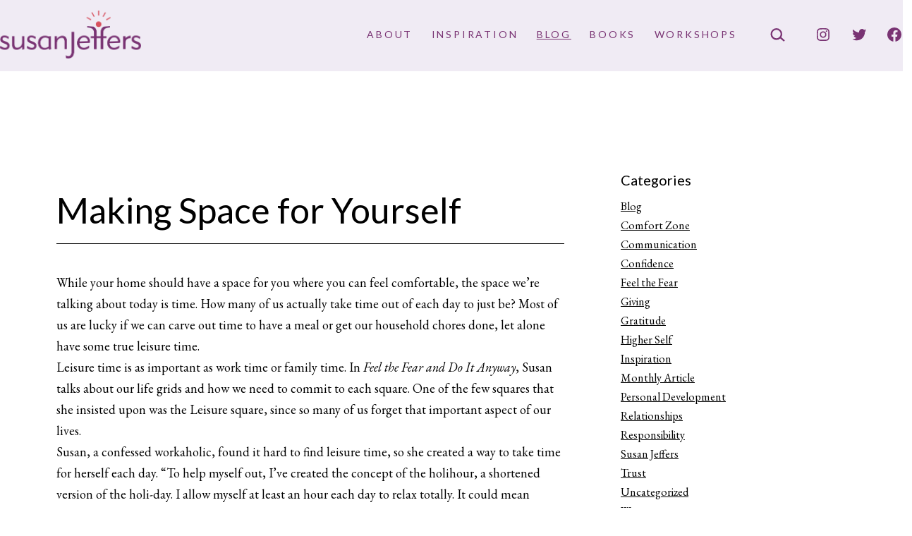

--- FILE ---
content_type: text/html; charset=UTF-8
request_url: https://susanjeffers.com/2021/01/13/making-space-for-yourself/
body_size: 22374
content:
<!doctype html>
<html lang="en-US" >
<head>
	<meta charset="UTF-8" />
	<meta name="viewport" content="width=device-width, initial-scale=1.0" />
	<title>Making Space for Yourself &#8211; Susan Jeffers</title>
<meta name='robots' content='max-image-preview:large' />
	<style>img:is([sizes="auto" i], [sizes^="auto," i]) { contain-intrinsic-size: 3000px 1500px }</style>
	<link rel='dns-prefetch' href='//www.googletagmanager.com' />
<link rel='dns-prefetch' href='//fonts.googleapis.com' />
<link href='https://fonts.gstatic.com' crossorigin rel='preconnect' />
<link rel="alternate" type="application/rss+xml" title="Susan Jeffers &raquo; Feed" href="https://susanjeffers.com/feed/" />
<link rel="alternate" type="application/rss+xml" title="Susan Jeffers &raquo; Comments Feed" href="https://susanjeffers.com/comments/feed/" />
<script>
window._wpemojiSettings = {"baseUrl":"https:\/\/s.w.org\/images\/core\/emoji\/16.0.1\/72x72\/","ext":".png","svgUrl":"https:\/\/s.w.org\/images\/core\/emoji\/16.0.1\/svg\/","svgExt":".svg","source":{"concatemoji":"https:\/\/susanjeffers.com\/wp-includes\/js\/wp-emoji-release.min.js?ver=6.8.3"}};
/*! This file is auto-generated */
!function(s,n){var o,i,e;function c(e){try{var t={supportTests:e,timestamp:(new Date).valueOf()};sessionStorage.setItem(o,JSON.stringify(t))}catch(e){}}function p(e,t,n){e.clearRect(0,0,e.canvas.width,e.canvas.height),e.fillText(t,0,0);var t=new Uint32Array(e.getImageData(0,0,e.canvas.width,e.canvas.height).data),a=(e.clearRect(0,0,e.canvas.width,e.canvas.height),e.fillText(n,0,0),new Uint32Array(e.getImageData(0,0,e.canvas.width,e.canvas.height).data));return t.every(function(e,t){return e===a[t]})}function u(e,t){e.clearRect(0,0,e.canvas.width,e.canvas.height),e.fillText(t,0,0);for(var n=e.getImageData(16,16,1,1),a=0;a<n.data.length;a++)if(0!==n.data[a])return!1;return!0}function f(e,t,n,a){switch(t){case"flag":return n(e,"\ud83c\udff3\ufe0f\u200d\u26a7\ufe0f","\ud83c\udff3\ufe0f\u200b\u26a7\ufe0f")?!1:!n(e,"\ud83c\udde8\ud83c\uddf6","\ud83c\udde8\u200b\ud83c\uddf6")&&!n(e,"\ud83c\udff4\udb40\udc67\udb40\udc62\udb40\udc65\udb40\udc6e\udb40\udc67\udb40\udc7f","\ud83c\udff4\u200b\udb40\udc67\u200b\udb40\udc62\u200b\udb40\udc65\u200b\udb40\udc6e\u200b\udb40\udc67\u200b\udb40\udc7f");case"emoji":return!a(e,"\ud83e\udedf")}return!1}function g(e,t,n,a){var r="undefined"!=typeof WorkerGlobalScope&&self instanceof WorkerGlobalScope?new OffscreenCanvas(300,150):s.createElement("canvas"),o=r.getContext("2d",{willReadFrequently:!0}),i=(o.textBaseline="top",o.font="600 32px Arial",{});return e.forEach(function(e){i[e]=t(o,e,n,a)}),i}function t(e){var t=s.createElement("script");t.src=e,t.defer=!0,s.head.appendChild(t)}"undefined"!=typeof Promise&&(o="wpEmojiSettingsSupports",i=["flag","emoji"],n.supports={everything:!0,everythingExceptFlag:!0},e=new Promise(function(e){s.addEventListener("DOMContentLoaded",e,{once:!0})}),new Promise(function(t){var n=function(){try{var e=JSON.parse(sessionStorage.getItem(o));if("object"==typeof e&&"number"==typeof e.timestamp&&(new Date).valueOf()<e.timestamp+604800&&"object"==typeof e.supportTests)return e.supportTests}catch(e){}return null}();if(!n){if("undefined"!=typeof Worker&&"undefined"!=typeof OffscreenCanvas&&"undefined"!=typeof URL&&URL.createObjectURL&&"undefined"!=typeof Blob)try{var e="postMessage("+g.toString()+"("+[JSON.stringify(i),f.toString(),p.toString(),u.toString()].join(",")+"));",a=new Blob([e],{type:"text/javascript"}),r=new Worker(URL.createObjectURL(a),{name:"wpTestEmojiSupports"});return void(r.onmessage=function(e){c(n=e.data),r.terminate(),t(n)})}catch(e){}c(n=g(i,f,p,u))}t(n)}).then(function(e){for(var t in e)n.supports[t]=e[t],n.supports.everything=n.supports.everything&&n.supports[t],"flag"!==t&&(n.supports.everythingExceptFlag=n.supports.everythingExceptFlag&&n.supports[t]);n.supports.everythingExceptFlag=n.supports.everythingExceptFlag&&!n.supports.flag,n.DOMReady=!1,n.readyCallback=function(){n.DOMReady=!0}}).then(function(){return e}).then(function(){var e;n.supports.everything||(n.readyCallback(),(e=n.source||{}).concatemoji?t(e.concatemoji):e.wpemoji&&e.twemoji&&(t(e.twemoji),t(e.wpemoji)))}))}((window,document),window._wpemojiSettings);
</script>

<link rel='stylesheet' id='sbi_styles-css' href='https://susanjeffers.com/wp-content/plugins/instagram-feed/css/sbi-styles.min.css?ver=6.10.0' media='all' />
<style id='wp-emoji-styles-inline-css'>

	img.wp-smiley, img.emoji {
		display: inline !important;
		border: none !important;
		box-shadow: none !important;
		height: 1em !important;
		width: 1em !important;
		margin: 0 0.07em !important;
		vertical-align: -0.1em !important;
		background: none !important;
		padding: 0 !important;
	}
</style>
<link rel='stylesheet' id='wp-block-library-css' href='https://susanjeffers.com/wp-includes/css/dist/block-library/style.min.css?ver=6.8.3' media='all' />
<style id='classic-theme-styles-inline-css'>
/*! This file is auto-generated */
.wp-block-button__link{color:#fff;background-color:#32373c;border-radius:9999px;box-shadow:none;text-decoration:none;padding:calc(.667em + 2px) calc(1.333em + 2px);font-size:1.125em}.wp-block-file__button{background:#32373c;color:#fff;text-decoration:none}
</style>
<link rel='stylesheet' id='twentig-blocks-css' href='https://susanjeffers.com/wp-content/plugins/twentig/dist/style-index.css?ver=0078103f825eb552f6f7' media='all' />
<style id='twentig-blocks-inline-css'>
@media (width < 652px) { .tw-sm-hidden { display: none !important; }}@media (652px <= width < 1024px) { .tw-md-hidden { display: none !important; }}@media (width >= 1024px) { .tw-lg-hidden { display: none !important; }}
.tw-mt-0{margin-top:0px!important;}.tw-mb-0{margin-bottom:0px!important;}.tw-mt-1{margin-top:5px!important;}.tw-mb-1{margin-bottom:5px!important;}.tw-mt-2{margin-top:10px!important;}.tw-mb-2{margin-bottom:10px!important;}.tw-mt-3{margin-top:15px!important;}.tw-mb-3{margin-bottom:15px!important;}.tw-mt-4{margin-top:20px!important;}.tw-mb-4{margin-bottom:20px!important;}.tw-mt-5{margin-top:30px!important;}.tw-mb-5{margin-bottom:30px!important;}.tw-mt-6{margin-top:40px!important;}.tw-mb-6{margin-bottom:40px!important;}.tw-mt-7{margin-top:50px!important;}.tw-mb-7{margin-bottom:50px!important;}.tw-mt-8{margin-top:60px!important;}.tw-mb-8{margin-bottom:60px!important;}.tw-mt-9{margin-top:80px!important;}.tw-mb-9{margin-bottom:80px!important;}.tw-mt-10{margin-top:100px!important;}.tw-mb-10{margin-bottom:100px!important;}.tw-mt-auto{margin-top:auto!important;}.tw-mb-auto{margin-bottom:auto!important;}
</style>
<link rel='stylesheet' id='twenty-twenty-one-custom-color-overrides-css' href='https://susanjeffers.com/wp-content/themes/twentytwentyone/assets/css/custom-color-overrides.css?ver=2.6' media='all' />
<style id='twenty-twenty-one-custom-color-overrides-inline-css'>
:root .editor-styles-wrapper{--global--color-background: #ffffff;--global--color-primary: #000;--global--color-secondary: #000;--button--color-background: #000;--button--color-text-hover: #000;}
</style>
<style id='global-styles-inline-css'>
:root{--wp--preset--aspect-ratio--square: 1;--wp--preset--aspect-ratio--4-3: 4/3;--wp--preset--aspect-ratio--3-4: 3/4;--wp--preset--aspect-ratio--3-2: 3/2;--wp--preset--aspect-ratio--2-3: 2/3;--wp--preset--aspect-ratio--16-9: 16/9;--wp--preset--aspect-ratio--9-16: 9/16;--wp--preset--color--black: #000000;--wp--preset--color--cyan-bluish-gray: #abb8c3;--wp--preset--color--white: #FFFFFF;--wp--preset--color--pale-pink: #f78da7;--wp--preset--color--vivid-red: #cf2e2e;--wp--preset--color--luminous-vivid-orange: #ff6900;--wp--preset--color--luminous-vivid-amber: #fcb900;--wp--preset--color--light-green-cyan: #7bdcb5;--wp--preset--color--vivid-green-cyan: #00d084;--wp--preset--color--pale-cyan-blue: #8ed1fc;--wp--preset--color--vivid-cyan-blue: #0693e3;--wp--preset--color--vivid-purple: #9b51e0;--wp--preset--color--dark-gray: #28303D;--wp--preset--color--gray: #39414D;--wp--preset--color--green: #D1E4DD;--wp--preset--color--blue: #D1DFE4;--wp--preset--color--purple: #D1D1E4;--wp--preset--color--red: #E4D1D1;--wp--preset--color--orange: #E4DAD1;--wp--preset--color--yellow: #EEEADD;--wp--preset--color--subtle: #f4f4f4;--wp--preset--gradient--vivid-cyan-blue-to-vivid-purple: linear-gradient(135deg,rgba(6,147,227,1) 0%,rgb(155,81,224) 100%);--wp--preset--gradient--light-green-cyan-to-vivid-green-cyan: linear-gradient(135deg,rgb(122,220,180) 0%,rgb(0,208,130) 100%);--wp--preset--gradient--luminous-vivid-amber-to-luminous-vivid-orange: linear-gradient(135deg,rgba(252,185,0,1) 0%,rgba(255,105,0,1) 100%);--wp--preset--gradient--luminous-vivid-orange-to-vivid-red: linear-gradient(135deg,rgba(255,105,0,1) 0%,rgb(207,46,46) 100%);--wp--preset--gradient--very-light-gray-to-cyan-bluish-gray: linear-gradient(135deg,rgb(238,238,238) 0%,rgb(169,184,195) 100%);--wp--preset--gradient--cool-to-warm-spectrum: linear-gradient(135deg,rgb(74,234,220) 0%,rgb(151,120,209) 20%,rgb(207,42,186) 40%,rgb(238,44,130) 60%,rgb(251,105,98) 80%,rgb(254,248,76) 100%);--wp--preset--gradient--blush-light-purple: linear-gradient(135deg,rgb(255,206,236) 0%,rgb(152,150,240) 100%);--wp--preset--gradient--blush-bordeaux: linear-gradient(135deg,rgb(254,205,165) 0%,rgb(254,45,45) 50%,rgb(107,0,62) 100%);--wp--preset--gradient--luminous-dusk: linear-gradient(135deg,rgb(255,203,112) 0%,rgb(199,81,192) 50%,rgb(65,88,208) 100%);--wp--preset--gradient--pale-ocean: linear-gradient(135deg,rgb(255,245,203) 0%,rgb(182,227,212) 50%,rgb(51,167,181) 100%);--wp--preset--gradient--electric-grass: linear-gradient(135deg,rgb(202,248,128) 0%,rgb(113,206,126) 100%);--wp--preset--gradient--midnight: linear-gradient(135deg,rgb(2,3,129) 0%,rgb(40,116,252) 100%);--wp--preset--gradient--purple-to-yellow: linear-gradient(160deg, #D1D1E4 0%, #EEEADD 100%);--wp--preset--gradient--yellow-to-purple: linear-gradient(160deg, #EEEADD 0%, #D1D1E4 100%);--wp--preset--gradient--green-to-yellow: linear-gradient(160deg, #D1E4DD 0%, #EEEADD 100%);--wp--preset--gradient--yellow-to-green: linear-gradient(160deg, #EEEADD 0%, #D1E4DD 100%);--wp--preset--gradient--red-to-yellow: linear-gradient(160deg, #E4D1D1 0%, #EEEADD 100%);--wp--preset--gradient--yellow-to-red: linear-gradient(160deg, #EEEADD 0%, #E4D1D1 100%);--wp--preset--gradient--purple-to-red: linear-gradient(160deg, #D1D1E4 0%, #E4D1D1 100%);--wp--preset--gradient--red-to-purple: linear-gradient(160deg, #E4D1D1 0%, #D1D1E4 100%);--wp--preset--font-size--small: 16.2px;--wp--preset--font-size--medium: 20.25px;--wp--preset--font-size--large: 24px;--wp--preset--font-size--x-large: 42px;--wp--preset--font-size--extra-small: 14.4px;--wp--preset--font-size--normal: 18px;--wp--preset--font-size--h-3: 32px;--wp--preset--font-size--extra-large: 40px;--wp--preset--font-size--h-2: 48px;--wp--preset--font-size--huge: 96px;--wp--preset--font-size--gigantic: 144px;--wp--preset--spacing--20: 0.44rem;--wp--preset--spacing--30: 0.67rem;--wp--preset--spacing--40: 1rem;--wp--preset--spacing--50: 1.5rem;--wp--preset--spacing--60: 2.25rem;--wp--preset--spacing--70: 3.38rem;--wp--preset--spacing--80: 5.06rem;--wp--preset--shadow--natural: 6px 6px 9px rgba(0, 0, 0, 0.2);--wp--preset--shadow--deep: 12px 12px 50px rgba(0, 0, 0, 0.4);--wp--preset--shadow--sharp: 6px 6px 0px rgba(0, 0, 0, 0.2);--wp--preset--shadow--outlined: 6px 6px 0px -3px rgba(255, 255, 255, 1), 6px 6px rgba(0, 0, 0, 1);--wp--preset--shadow--crisp: 6px 6px 0px rgba(0, 0, 0, 1);}:root :where(.is-layout-flow) > :first-child{margin-block-start: 0;}:root :where(.is-layout-flow) > :last-child{margin-block-end: 0;}:root :where(.is-layout-flow) > *{margin-block-start: 24px;margin-block-end: 0;}:root :where(.is-layout-constrained) > :first-child{margin-block-start: 0;}:root :where(.is-layout-constrained) > :last-child{margin-block-end: 0;}:root :where(.is-layout-constrained) > *{margin-block-start: 24px;margin-block-end: 0;}:root :where(.is-layout-flex){gap: 24px;}:root :where(.is-layout-grid){gap: 24px;}body .is-layout-flex{display: flex;}.is-layout-flex{flex-wrap: wrap;align-items: center;}.is-layout-flex > :is(*, div){margin: 0;}body .is-layout-grid{display: grid;}.is-layout-grid > :is(*, div){margin: 0;}.has-black-color{color: var(--wp--preset--color--black) !important;}.has-cyan-bluish-gray-color{color: var(--wp--preset--color--cyan-bluish-gray) !important;}.has-white-color{color: var(--wp--preset--color--white) !important;}.has-pale-pink-color{color: var(--wp--preset--color--pale-pink) !important;}.has-vivid-red-color{color: var(--wp--preset--color--vivid-red) !important;}.has-luminous-vivid-orange-color{color: var(--wp--preset--color--luminous-vivid-orange) !important;}.has-luminous-vivid-amber-color{color: var(--wp--preset--color--luminous-vivid-amber) !important;}.has-light-green-cyan-color{color: var(--wp--preset--color--light-green-cyan) !important;}.has-vivid-green-cyan-color{color: var(--wp--preset--color--vivid-green-cyan) !important;}.has-pale-cyan-blue-color{color: var(--wp--preset--color--pale-cyan-blue) !important;}.has-vivid-cyan-blue-color{color: var(--wp--preset--color--vivid-cyan-blue) !important;}.has-vivid-purple-color{color: var(--wp--preset--color--vivid-purple) !important;}.has-dark-gray-color{color: var(--wp--preset--color--dark-gray) !important;}.has-gray-color{color: var(--wp--preset--color--gray) !important;}.has-green-color{color: var(--wp--preset--color--green) !important;}.has-blue-color{color: var(--wp--preset--color--blue) !important;}.has-purple-color{color: var(--wp--preset--color--purple) !important;}.has-red-color{color: var(--wp--preset--color--red) !important;}.has-orange-color{color: var(--wp--preset--color--orange) !important;}.has-yellow-color{color: var(--wp--preset--color--yellow) !important;}.has-subtle-color{color: var(--wp--preset--color--subtle) !important;}.has-black-background-color{background-color: var(--wp--preset--color--black) !important;}.has-cyan-bluish-gray-background-color{background-color: var(--wp--preset--color--cyan-bluish-gray) !important;}.has-white-background-color{background-color: var(--wp--preset--color--white) !important;}.has-pale-pink-background-color{background-color: var(--wp--preset--color--pale-pink) !important;}.has-vivid-red-background-color{background-color: var(--wp--preset--color--vivid-red) !important;}.has-luminous-vivid-orange-background-color{background-color: var(--wp--preset--color--luminous-vivid-orange) !important;}.has-luminous-vivid-amber-background-color{background-color: var(--wp--preset--color--luminous-vivid-amber) !important;}.has-light-green-cyan-background-color{background-color: var(--wp--preset--color--light-green-cyan) !important;}.has-vivid-green-cyan-background-color{background-color: var(--wp--preset--color--vivid-green-cyan) !important;}.has-pale-cyan-blue-background-color{background-color: var(--wp--preset--color--pale-cyan-blue) !important;}.has-vivid-cyan-blue-background-color{background-color: var(--wp--preset--color--vivid-cyan-blue) !important;}.has-vivid-purple-background-color{background-color: var(--wp--preset--color--vivid-purple) !important;}.has-dark-gray-background-color{background-color: var(--wp--preset--color--dark-gray) !important;}.has-gray-background-color{background-color: var(--wp--preset--color--gray) !important;}.has-green-background-color{background-color: var(--wp--preset--color--green) !important;}.has-blue-background-color{background-color: var(--wp--preset--color--blue) !important;}.has-purple-background-color{background-color: var(--wp--preset--color--purple) !important;}.has-red-background-color{background-color: var(--wp--preset--color--red) !important;}.has-orange-background-color{background-color: var(--wp--preset--color--orange) !important;}.has-yellow-background-color{background-color: var(--wp--preset--color--yellow) !important;}.has-subtle-background-color{background-color: var(--wp--preset--color--subtle) !important;}.has-black-border-color{border-color: var(--wp--preset--color--black) !important;}.has-cyan-bluish-gray-border-color{border-color: var(--wp--preset--color--cyan-bluish-gray) !important;}.has-white-border-color{border-color: var(--wp--preset--color--white) !important;}.has-pale-pink-border-color{border-color: var(--wp--preset--color--pale-pink) !important;}.has-vivid-red-border-color{border-color: var(--wp--preset--color--vivid-red) !important;}.has-luminous-vivid-orange-border-color{border-color: var(--wp--preset--color--luminous-vivid-orange) !important;}.has-luminous-vivid-amber-border-color{border-color: var(--wp--preset--color--luminous-vivid-amber) !important;}.has-light-green-cyan-border-color{border-color: var(--wp--preset--color--light-green-cyan) !important;}.has-vivid-green-cyan-border-color{border-color: var(--wp--preset--color--vivid-green-cyan) !important;}.has-pale-cyan-blue-border-color{border-color: var(--wp--preset--color--pale-cyan-blue) !important;}.has-vivid-cyan-blue-border-color{border-color: var(--wp--preset--color--vivid-cyan-blue) !important;}.has-vivid-purple-border-color{border-color: var(--wp--preset--color--vivid-purple) !important;}.has-dark-gray-border-color{border-color: var(--wp--preset--color--dark-gray) !important;}.has-gray-border-color{border-color: var(--wp--preset--color--gray) !important;}.has-green-border-color{border-color: var(--wp--preset--color--green) !important;}.has-blue-border-color{border-color: var(--wp--preset--color--blue) !important;}.has-purple-border-color{border-color: var(--wp--preset--color--purple) !important;}.has-red-border-color{border-color: var(--wp--preset--color--red) !important;}.has-orange-border-color{border-color: var(--wp--preset--color--orange) !important;}.has-yellow-border-color{border-color: var(--wp--preset--color--yellow) !important;}.has-subtle-border-color{border-color: var(--wp--preset--color--subtle) !important;}.has-vivid-cyan-blue-to-vivid-purple-gradient-background{background: var(--wp--preset--gradient--vivid-cyan-blue-to-vivid-purple) !important;}.has-light-green-cyan-to-vivid-green-cyan-gradient-background{background: var(--wp--preset--gradient--light-green-cyan-to-vivid-green-cyan) !important;}.has-luminous-vivid-amber-to-luminous-vivid-orange-gradient-background{background: var(--wp--preset--gradient--luminous-vivid-amber-to-luminous-vivid-orange) !important;}.has-luminous-vivid-orange-to-vivid-red-gradient-background{background: var(--wp--preset--gradient--luminous-vivid-orange-to-vivid-red) !important;}.has-very-light-gray-to-cyan-bluish-gray-gradient-background{background: var(--wp--preset--gradient--very-light-gray-to-cyan-bluish-gray) !important;}.has-cool-to-warm-spectrum-gradient-background{background: var(--wp--preset--gradient--cool-to-warm-spectrum) !important;}.has-blush-light-purple-gradient-background{background: var(--wp--preset--gradient--blush-light-purple) !important;}.has-blush-bordeaux-gradient-background{background: var(--wp--preset--gradient--blush-bordeaux) !important;}.has-luminous-dusk-gradient-background{background: var(--wp--preset--gradient--luminous-dusk) !important;}.has-pale-ocean-gradient-background{background: var(--wp--preset--gradient--pale-ocean) !important;}.has-electric-grass-gradient-background{background: var(--wp--preset--gradient--electric-grass) !important;}.has-midnight-gradient-background{background: var(--wp--preset--gradient--midnight) !important;}.has-purple-to-yellow-gradient-background{background: var(--wp--preset--gradient--purple-to-yellow) !important;}.has-yellow-to-purple-gradient-background{background: var(--wp--preset--gradient--yellow-to-purple) !important;}.has-green-to-yellow-gradient-background{background: var(--wp--preset--gradient--green-to-yellow) !important;}.has-yellow-to-green-gradient-background{background: var(--wp--preset--gradient--yellow-to-green) !important;}.has-red-to-yellow-gradient-background{background: var(--wp--preset--gradient--red-to-yellow) !important;}.has-yellow-to-red-gradient-background{background: var(--wp--preset--gradient--yellow-to-red) !important;}.has-purple-to-red-gradient-background{background: var(--wp--preset--gradient--purple-to-red) !important;}.has-red-to-purple-gradient-background{background: var(--wp--preset--gradient--red-to-purple) !important;}.has-small-font-size{font-size: var(--wp--preset--font-size--small) !important;}.has-medium-font-size{font-size: var(--wp--preset--font-size--medium) !important;}.has-large-font-size{font-size: var(--wp--preset--font-size--large) !important;}.has-x-large-font-size{font-size: var(--wp--preset--font-size--x-large) !important;}.has-extra-small-font-size{font-size: var(--wp--preset--font-size--extra-small) !important;}.has-normal-font-size{font-size: var(--wp--preset--font-size--normal) !important;}.has-h-3-font-size{font-size: var(--wp--preset--font-size--h-3) !important;}.has-extra-large-font-size{font-size: var(--wp--preset--font-size--extra-large) !important;}.has-h-2-font-size{font-size: var(--wp--preset--font-size--h-2) !important;}.has-huge-font-size{font-size: var(--wp--preset--font-size--huge) !important;}.has-gigantic-font-size{font-size: var(--wp--preset--font-size--gigantic) !important;}
:root :where(.wp-block-pullquote){font-size: 1.5em;line-height: 1.6;}
</style>
<link rel='stylesheet' id='contact-form-7-css' href='https://susanjeffers.com/wp-content/plugins/contact-form-7/includes/css/styles.css?ver=6.1.4' media='all' />
<link rel='stylesheet' id='twenty-twenty-one-style-css' href='https://susanjeffers.com/wp-content/themes/twentytwentyone/style.css?ver=2.6' media='all' />
<style id='twenty-twenty-one-style-inline-css'>
:root{--global--color-background: #ffffff;--global--color-primary: #000;--global--color-secondary: #000;--button--color-background: #000;--button--color-text-hover: #000;}
</style>
<link rel='stylesheet' id='twenty-twenty-one-print-style-css' href='https://susanjeffers.com/wp-content/themes/twentytwentyone/assets/css/print.css?ver=2.6' media='print' />
<link rel='stylesheet' id='twentig-twentyone-css' href='https://susanjeffers.com/wp-content/plugins/twentig/dist/css/twentytwentyone/style.css?ver=1.9.6' media='all' />
<style id='twentig-twentyone-inline-css'>
.menu-search:last-child{margin-inline-end:var(--primary-nav--padding)}.header-actions .search-form{margin:0;position:relative;max-width:100%}.header-actions .search-submit{background:transparent!important;border:0;position:absolute;padding:2px;right:0;top:50%;margin:-14px 0 0}.header-actions .search-field:placeholder-shown + .search-submit{pointer-events:none}.header-actions .search-field:not(:focus){cursor:pointer}.header-actions .search-field{-webkit-appearance:none;-webkit-border-radius:0;margin:0;font-size:var(--primary-nav--font-size-sub-menu);padding:4px 34px 4px 0;border:0;border-bottom:1px solid transparent;color:currentcolor;background:transparent!important;width:0;transition:width 0.4s ease-in-out,border-color 0.2s ease-in-out}.header-actions .search-field::placeholder{color:currentcolor}.header-actions .search-form:focus-within .search-field{width:200px;border-color:currentcolor}.header-actions .search-field:focus{outline:none}.header-actions .search-field:focus-visible{outline-offset:5px}.rtl .header-actions .search-submit{right:auto;left:0}.rtl .header-actions .search-field{padding:4px 0 4px 34px}.primary-navigation .menu-button a{text-decoration:none!important;padding-inline:16px;font-weight:var(--button--font-weight);font-family:var(--button--font-family);border-radius:var(--button--border-radius);text-transform:none;letter-spacing:normal}#site-navigation .menu-button a,#site-navigation .menu-button a:focus{background-color:var(--header--color-text);color:var(--header--color-background,var(--global--color-background))}#site-navigation .menu-button a:is(:hover,:focus){opacity:0.9;outline-offset:4px!important}.menu-search + .social-item,.social-item + .menu-button{margin-inline-start:25px}.menu-search + .menu-button{margin-inline-start:35px}.header-actions .menu-button:last-child{margin-inline-end:var(--primary-nav--padding)}.header-actions .social-item:first-child{margin-inline-start:calc(0px - var(--primary-nav--padding))}@media only screen and (max-width:481px){.primary-menu-container{display:block}ul.header-actions{margin-inline-start:0;padding-bottom:120px;justify-content:flex-start}.header-actions .menu-search{margin:0 0 35px;width:100%}.header-actions .menu-search:last-child{margin-bottom:0}.header-actions .search-field{width:100%;border-color:currentcolor;font-size:var(--primary-nav--font-size-mobile)}.header-actions li.social-item{margin-inline-start:calc(0px - var(--primary-nav--padding))}.header-actions .social-item + .social-item{margin-inline-start:0}.header-actions .social-item a{padding:var(--primary-nav--padding)}.header-actions .menu-button{width:100%;margin:0}.header-actions .menu-button a{display:inline-block}.header-actions .social-item + .menu-button{margin-top:35px}.header-actions .menu-search + .menu-button{margin-top:15px}}.content-area{max-width:var(--responsive--aligndefault-width);margin-inline:auto}.site-main{--responsive--aligndefault-width:100%;--responsive--alignwide-width:100%}.blog-sidebar{max-width:var(--responsive--aligndefault-width);margin:calc(var(--global--spacing-vertical)*2) auto 0}.blog-sidebar .widget{font-size:min(var(--footer--font-size),18px);margin-bottom:calc(var(--global--spacing-vertical)*1.5)}.blog-sidebar .widget:last-child{margin-bottom:0}.tw-has-sidebar .site-main .pagination{max-width:var(--responsive--aligndefault-width);margin-bottom:0}.tw-blog-stack.tw-blog-separator .site-main>*{margin-block:calc(var(--global--spacing-vertical)*2)}.tw-blog-stack.tw-blog-separator .site-main>*:first-child{margin-top:0}.tw-blog-stack.tw-blog-separator .site-main>*:last-child{margin-bottom:0}.tw-blog-stack.tw-blog-separator .entry-footer{padding-top:calc(var(--global--spacing-unit)*0.5);padding-bottom:calc(var(--global--spacing-vertical)*2)}.tw-blog-stack.tw-blog-minimal .entry-footer{padding-top:calc(var(--global--spacing-unit)*0.5);padding-bottom:0}@media only screen and (max-width:651px){.blog-sidebar .widget{margin-bottom:calc(var(--global--spacing-vertical))}}@media only screen and (min-width:1024px){.content-area{display:flex;align-items:flex-start;margin:0 auto;max-width:var(--responsive--alignwide-width)}.site-main{width:calc(100% - 340px);margin:0}.blog-sidebar{width:340px;margin-top:var(--global--spacing-vertical);padding-inline-start:60px}}@media only screen and (min-width:1280px){.site-main{width:calc(100% - 400px)}.blog-sidebar{padding-inline-start:80px;width:400px}}@media only screen and (min-width:822px) and (max-width:1279px){.tw-blog-grid .site-main{column-gap:24px}.tw-blog-grid.tw-blog-card .site-main{row-gap:24px}.tw-blog-columns-3 .site-main{grid-template-columns:repeat(2,minmax(0,1fr))}}.widget-area{font-size:min(var(--footer--font-size),18px);color:var(--widgets--color-text,var(--footer--color-text))}.tw-footer-widgets-bg .widget-area{background-color:var(--widgets--color-background,var(--footer--color-background));max-width:none;padding:calc(var(--global--spacing-vertical)*1.333) calc((100% - var(--responsive--alignwide-width))/2)}.tw-footer-widgets-full .widget-area{padding-inline:var(--responsive--alignfull-padding);max-width:none}.tw-footer-monocolor .widget-area{padding-bottom:calc(var(--global--spacing-vertical)*0.666)}.widget-area .widget a{color:var(--widgets--color-link,var(--footer--color-link))}@media (max-width:481px){.widget-area>*{margin-block:var(--global--spacing-vertical)}}@media only screen and (max-width:1023px){.widget-area{column-gap:40px}}@media only screen and (min-width:1024px){.widget-area{column-gap:40px;grid-template-columns:repeat(4,minmax(0,1fr))}}:root{--max--aligndefault-width:1000px;--font-base:'EB Garamond',serif;--global--font-size-base:1.125rem;--font-headings:'Lato',sans-serif;--heading--font-weight:400;--heading--font-weight-page-title:400;--heading--font-weight-strong:400;--widget--font-weight-title:400;--global--font-tertiary:var(--font-headings);--primary-nav--font-family:var(--font-headings);--primary-nav--font-size:0.875rem;--primary-nav--font-weight:400;--primary-nav--letter-spacing:0.2em;--button--padding-vertical:8px;--button--padding-horizontal:16px;--button--font-size:var(--global--font-size-sm);--button--font-size:var(--global--font-size-xs);--button--border-width:1px;--form--border-width:1px;--archive-img-ratio:100%;--archive-heading-size:var(--heading--font-size-h4)}.single-post{--global--font-size-page-title:2.5rem}:root{--logo--height:100px;--logo--height-mobile:32.69px}.primary-navigation,.menu-button-container .button{text-transform:uppercase}.site-footer a,.widget-area a{text-decoration:none}.site-footer a:hover,.widget-area a:hover,.site-footer a:focus,.widget-area a:focus{text-decoration:underline}.footer-navigation-wrapper li a:hover{text-decoration-style:solid}:root{--wp--preset--color--subtle:#f4f4f4}:root .has-subtle-background-color,:root .has-subtle-background-background-color{background-color:#f4f4f4}:root .has-subtle-color{color:#f4f4f4}:not(.has-text-color).has-green-background-color[class],:not(.has-text-color).has-blue-background-color[class],:not(.has-text-color).has-purple-background-color[class],:not(.has-text-color).has-red-background-color[class],:not(.has-text-color).has-orange-background-color[class],:not(.has-text-color).has-yellow-background-color[class]{color:var(--global--color-primary)}.site-footer>.site-info,.single .site-main>article>.entry-footer,.page-header,.pagination,.comments-pagination,.wp-block-image.is-style-twentytwentyone-border img,.wp-block-image.is-style-twentytwentyone-image-frame img,.wp-block-latest-posts.is-style-twentytwentyone-latest-posts-borders li,.wp-block-media-text.is-style-twentytwentyone-border,.wp-block-group.is-style-twentytwentyone-border{border-width:1px}input[type=checkbox]:after{left:7px;top:4px}input[type="submit"],.wp-block-button__link,.wp-block-file__button,.wp-block-search__button,.primary-navigation .menu-button a{text-transform:uppercase;letter-spacing:0.05em}@media(max-width:651px){.site-logo .custom-logo{max-width:96px;max-height:none!important}}.wpcf7-form p{margin-bottom:30px}span.wpcf7-form-control-wrap{display:block;margin-top:10px}div.wpcf7 .ajax-loader,div.wpcf7 wpcf7-spinner{margin-left:20px;vertical-align:text-top}.wpcf7-not-valid-tip{font-size:var(--global--font-size-xs);margin-top:5px;color:var(--error--color)}.wpcf7-text{width:100%}.wpcf7 form .wpcf7-response-output{margin:40px 0 0;border:0;padding:0;color:var(--error--color)}.wpcf7 form.sent .wpcf7-response-output{color:currentcolor}.wpcf7-list-item.first{margin-left:0}.wpcf7-list-item label{display:flex}input + .wpcf7-list-item-label,.wpcf7-list-item-label + input{margin-left:10px}
</style>
<link rel='stylesheet' id='twentig-twentyone-fonts-css' href='https://fonts.googleapis.com/css2?family=EB+Garamond%3Aital%2Cwght%400%2C400%3B0%2C700%3B1%2C400&#038;family=Lato%3Awght%40400&#038;display=swap' media='all' />
<!--n2css--><!--n2js--><script id="twenty-twenty-one-ie11-polyfills-js-after">
( Element.prototype.matches && Element.prototype.closest && window.NodeList && NodeList.prototype.forEach ) || document.write( '<script src="https://susanjeffers.com/wp-content/themes/twentytwentyone/assets/js/polyfills.js?ver=2.6"></scr' + 'ipt>' );
</script>
<script src="https://susanjeffers.com/wp-content/themes/twentytwentyone/assets/js/primary-navigation.js?ver=2.6" id="twenty-twenty-one-primary-navigation-script-js" defer data-wp-strategy="defer"></script>

<!-- Google tag (gtag.js) snippet added by Site Kit -->
<!-- Google Analytics snippet added by Site Kit -->
<script src="https://www.googletagmanager.com/gtag/js?id=G-7QNZQ58Y5L" id="google_gtagjs-js" async></script>
<script id="google_gtagjs-js-after">
window.dataLayer = window.dataLayer || [];function gtag(){dataLayer.push(arguments);}
gtag("set","linker",{"domains":["susanjeffers.com"]});
gtag("js", new Date());
gtag("set", "developer_id.dZTNiMT", true);
gtag("config", "G-7QNZQ58Y5L");
</script>
<link rel="https://api.w.org/" href="https://susanjeffers.com/wp-json/" /><link rel="alternate" title="JSON" type="application/json" href="https://susanjeffers.com/wp-json/wp/v2/posts/344" /><link rel="EditURI" type="application/rsd+xml" title="RSD" href="https://susanjeffers.com/xmlrpc.php?rsd" />
<meta name="generator" content="WordPress 6.8.3" />
<link rel="canonical" href="https://susanjeffers.com/2021/01/13/making-space-for-yourself/" />
<link rel='shortlink' href='https://susanjeffers.com/?p=344' />
<link rel="alternate" title="oEmbed (JSON)" type="application/json+oembed" href="https://susanjeffers.com/wp-json/oembed/1.0/embed?url=https%3A%2F%2Fsusanjeffers.com%2F2021%2F01%2F13%2Fmaking-space-for-yourself%2F" />
<link rel="alternate" title="oEmbed (XML)" type="text/xml+oembed" href="https://susanjeffers.com/wp-json/oembed/1.0/embed?url=https%3A%2F%2Fsusanjeffers.com%2F2021%2F01%2F13%2Fmaking-space-for-yourself%2F&#038;format=xml" />
<meta name="generator" content="Site Kit by Google 1.168.0" /><noscript><style>.tw-block-animation{opacity:1;transform:none;clip-path:none;}</style></noscript>
<style id="custom-background-css">
body.custom-background { background-color: #ffffff; }
</style>
	<link rel="icon" href="https://susanjeffers.com/wp-content/uploads/2021/12/cropped-favicon-01-32x32.png" sizes="32x32" />
<link rel="icon" href="https://susanjeffers.com/wp-content/uploads/2021/12/cropped-favicon-01-192x192.png" sizes="192x192" />
<link rel="apple-touch-icon" href="https://susanjeffers.com/wp-content/uploads/2021/12/cropped-favicon-01-180x180.png" />
<meta name="msapplication-TileImage" content="https://susanjeffers.com/wp-content/uploads/2021/12/cropped-favicon-01-270x270.png" />
		<style id="wp-custom-css">
			/* Header */
.site-header {
	background: #f0ebf4 !important;
  padding-bottom: 15px;
  padding-top: 15px;
}

.singular .entry-title {
    font-size: 50px;
}

.site-logo .custom-logo-link img {
	max-width: 200px;
}

.primary-menu-container ul li a {
	color: #793373 !important;
}

.primary-menu-container ul li a:hover, .primary-menu-container ul li a:focus, .primary-menu-container ul li.current-menu-item a {
	color: #d7515e !important;
}

.primary-navigation .header-actions .search-field, #site-navigation .search-submit {
	color: #793373 !important;
	font-family: 'Lato', sans-serif;
}

li#menu-item-473 a {
	color: #793373 !important;
    text-decoration: none;
}

/* Footer */

@media (min-width: 1200px) and (max-width: 1349px) {
	
	.widget-area {
	padding-left: 100px !important;
padding-right: 100px !important;
}
	
}

@media (min-width: 1350px) {
	
	.widget-area {
	padding-left: 200px !important;
padding-right: 200px !important;
}
	
}

textarea[name="your-message"] {
	max-height: 175px;
}

.widget-area {
	background: #793373;
}

.widget-area h2 {
	text-transform: uppercase;
  letter-spacing: 1px;
  color: #ffffff;
}

.site-footer > .site-info {
	border-top: none;
	padding-top: 0px;
  margin-bottom: 0px;
  font-size: 10px;
  text-transform: uppercase;
  letter-spacing: 2px;
	color: #793373;
}

.site-footer > .site-info a {
	color: #793373 !important;
}

.powered-by {
	margin: 0 auto !important;
}

#block-3 {
	grid-column: span 2;
}

/* #block-4 h2 {
	text-align: center;
} */

ul.wp-block-social-links {
	display: inline-flex;
    margin-top: 5px;
}

.menu-footer-container a {
	color: #ffffff !important;
	font-family: 'Lato', sans-serif;
}

.wpcf7-form p {
	margin-bottom: 5px;
}

input[type=text], input[type=email], input[type=url], input[type=password], input[type=search], input[type=number], input[type=tel], input[type=date], input[type=month], input[type=week], input[type=time], input[type=datetime], input[type=datetime-local], input[type=color], .site textarea {
	border: none;
	font-family: 'Lato', sans-serif;
  color: #793373;
}

input[type=submit] {
	background-color: #d7515e !important;
}

/* Home Page */

.monthly-article-image img,
.blog-image img {
	padding: 0px 20px;
}

.welcome-text {
	margin-top: 0px !important;
	margin-bottom: 0px;
}

.testimonials {
	margin-bottom: 0px;
	padding-bottom: 0px;
}

.wp-block-nextend-smartslider3 {
	border: 10px solid #ffffff;
}

#mailjet-widget-title-wrap h2 {
	font-family: Garamond, serif;
	color: #793373;
	font-size: 24px;
	text-align: center;
	margin-bottom: 20px;
}

#mailjetSubscriptionForm {
	margin: 0 auto;
    max-width: 500px;
    width: 80%;
}

.mailjet-widget-form-group {
	display: inline-block;
	max-width: 350px;
	width: 100%;
	margin-right: -4px;
}

#mailjetSubscriptionForm input[type="submit"] {
	max-width: 150px;
	width: 100%;
	padding-top: 10px;
	padding-bottom: 10px
  margin-top: 0px;
	background: #793373 !important;
}

#mailjetSubscriptionForm ::placeholder {
	color: #793373;
}

#mailjetSubscriptionForm input[type="submit"]:hover {
	color: #f0ebf4;
}

input#mailjet_widget_email {
	background: #f0ebf4;
	width: 100%;
	font-size: 16px;
	padding: 7px 10px;
}

h2.has-large-font-size {
	text-transform: uppercase;
	letter-spacing: 2px;
}

.ctf-tweet-content {
	padding: 45px;
}

#ctf {
	overflow: hidden;
}

#ctf.ctf-narrow .ctf-tweet-content {
    padding: 25px;
}

#ctf p.ctf-tweet-text {
	color: #3a3a3a;
}

.purple-behind {
	height: 500px;
	border-top: 130px solid #ffffff;
  border-bottom: 100px solid #783373;
}

.purple-behind .tw-cols-card>.wp-block-column {
    padding: 0px;
	background: #f0eaf3;
}

#inspiration {
    padding-top: 200px !important;
    padding-bottom: 100px !important;
	border-top: 180px solid white;
	overflow: visible;
}

#sb_instagram {
	max-width: 100%;
}

@media (max-width: 1130px) {
	
	.ctf-tweet-content {
    padding: 25px;
}
	
	#ctf {
    height: auto !important;
		max-width: 100%;
	}
}

@media (min-width: 652px) and (max-width: 980px) {
	
	.susan-social-media {
		max-width: 100% !important;
	}
}

@media (max-width: 651px) {
	
	.susan-social-media {
		max-width: 90% !important;
		width: 500px;
	}
}

@media (max-width: 651px) {

	
	#ctf .ctf-item {
    padding: 0px;
	}
	
	#inspiration {
    margin-top: 100px !important;
    margin-bottom: 200px;
	}
	
}

@media (max-width: 599px) and (min-width: 450px) {
	.susan-photo-group .wp-block-nextend-smartslider3 {
		width: 80%;
    margin: 0 auto;
	}
}

@media (max-width: 449px) {
	.susan-photo-group .wp-block-nextend-smartslider3 {
		width: 95%;
    margin: 0 auto;
	}
	
	body.home .susan-photo-group .wp-block-columns:not(.is-not-stacked-on-mobile):not([class*="tw-cols-stack"]) > .wp-block-column:nth-child(2n)
	{
		margin-top: -3em !important;
	}
}

.see-more-inspo {
	margin-top: -50px;
  z-index: 2;
	width: 250px !important;
  max-width: 100% !important;
}

.see-more-inspo a {
	border: 5px solid #ffffff !important;
}

.wp-block-button:not(.is-style-outline).see-more-inspo .wp-block-button__link:hover {
	border-color: #ffffff !important;
    background-color: #793373 !important;
    color: #ffffff !important;
}

.blog-monthly h2 {
	font-size: 24px;
  text-transform: uppercase;
  letter-spacing: 2px;
  text-align: center;
}

.your-copy {
	text-transform: uppercase;
	letter-spacing: 2px;
	font-size: 16px;
  margin-bottom: 0px !important;
}

.your-copy-ftf {
	font-family: 'Lato', sans-serif;
}

.your-copy-button {
	margin-top: -10px;
  margin-bottom: 50px !important;
}

@media (min-width: 652px) {
	.about-susan-column {
    margin-left: calc(-3.5 * var(--global--spacing-horizontal)) !important;
	
}
}

@media (min-width: 652px) and (max-width: 1023px) {
	
	.wp-container-9.wp-block-columns.welcome-text .wp-container-6.wp-block-column, .wp-container-9.wp-block-columns.welcome-text .wp-container-8.wp-block-column {
		flex-basis: 10% !important;
	}
	
		.wp-container-9.wp-block-columns.welcome-text .wp-container-7.wp-block-column {
		flex-basis: 80% !important;
	}
	
	#sb_instagram,
	#sb_instagram #sbi_images,
	#sb_instagram.sbi_col_1 #sbi_images .sbi_item,
	#sb_instagram .sbi_photo_wrap {
		height: 100%;
	}
	
	#sb_instagram .sbi_photo {
		height: 100% !important;
	}
	
}

@media (min-width: 1024px) {
	
body.home .susan-photo-group .wp-block-columns:not(.is-not-stacked-on-mobile):not([class*="tw-cols-stack"]) > .wp-block-column:nth-child(2n) {
    margin-left: calc(-4 * var(--global--spacing-horizontal)) !important;

    z-index: 2 !important;
	}
}

@media (max-width: 1300px) {
	body.home .susan-photo-group .wp-block-columns:not(.is-not-stacked-on-mobile):not([class*="tw-cols-stack"]) > .wp-block-column:nth-child(2n) {
	
		margin-top: calc(1 * var(--global--spacing-horizontal));
}
}
@media (min-width: 826px) and (max-width: 1023px) {
	
body.home .susan-photo-group .wp-block-columns:not(.is-not-stacked-on-mobile):not([class*="tw-cols-stack"]) > .wp-block-column:nth-child(2n) {
    margin-top: calc(-1.5 * var(--global--spacing-horizontal)) !important;
    z-index: 2 !important;
	}
	
body.home .susan-photo-group .wp-block-columns:not(.is-not-stacked-on-mobile):not([class*="tw-cols-stack"]) > .wp-block-column:nth-child(2n) {
		flex-basis: 45% !important;
	}
	
body.home .susan-photo-group .wp-block-columns:not(.is-not-stacked-on-mobile):not([class*="tw-cols-stack"]) > .wp-block-column:first-child {
	  flex-basis: 60% !important;
	}
	
	.susan-photo-group {
		padding-left: 0px !important;
		padding-right: 0px !important;
	}
}

@media (max-width: 825px) {
		.susan-photo-group {
		padding-left: 0px !important;
		padding-right: 0px !important;
	}
	
	body.home .susan-photo-group .wp-block-columns:not(.is-not-stacked-on-mobile):not([class*="tw-cols-stack"]) > .wp-block-column:nth-child(2n) {
		flex-basis: 90% !important;
		margin: -4em auto 0 auto;
	}
	
	body.home .susan-photo-group .wp-block-columns:not(.is-not-stacked-on-mobile):not([class*="tw-cols-stack"]) > .wp-block-column:first-child {
	  flex-basis: 100% !important;
	}
	
}

.susan-home-spacer {
	min-height: 70px !important;
}

/* General */

input, a {
outline: none !important;
}

/* Blog */

.blog-side-listings {
	margin-top: -35px !important;
}

.recent-posts-side li a {
	font-size: 18px !important;
}

ul.wp-block-latest-posts.is-style-tw-posts-border:not(.is-grid) li:not(:first-child) {
    padding-top: 10px;
	margin-top: 10px;
}

#block-20 {
	margin-bottom: 20px;
}

body.single-post .entry-header {
	    padding-bottom: 20px;
    margin-bottom: 40px;
}

body.blog .page-header {
	    padding-bottom: 30px;
    margin-bottom: 30px;
	margin-top: 20px;
}

body.blog .page-header h1 {
	font-size: 55px;
}

body.single-post #primary, 
body.blog #primary {
	margin-top: 50px;
}

/* Shop */
.woocommerce-products-header {
    border-bottom: none;
    padding-bottom: 0px;
	    margin-bottom: 40px !important;
}

.woocommerce-products-header h1 {
	font-size: 60px;
}

ul.products li.product .woocommerce-loop-product__title {
	font-size: 20px;
	text-transform: none;
    letter-spacing: 0px;
}

.onsale {
	background: #d7515e;
}

.related.products h2, .up-sells h2 {
    font-size: 18px;
    text-transform: uppercase;
    letter-spacing: 3px;
    font-weight: 600;
}

.related.products ul.products, .up-sells ul.products {
    justify-content: flex-start;
}

ul.products li.product .button {
	text-transform: capitalize;
	font-size: 13px;
}

.woocommerce .cart-collaterals h2 {
	font-size: 30px;
}

@media only screen and (min-width: 1168px) {
.woocommerce .content-area {
    max-width: 1440px;
}
	.woocommerce-products-header h1 {
    padding-left: 25px;
}
	
	.woocommerce-ordering, .woocommerce-result-count {
    padding: 0.75rem 25px 0.75rem 25px;
}
	
	.site-main .woocommerce-breadcrumb {
		padding-left: 25px;
	}
	
	.shop-categories {
		padding-left: 25px;
	}
	
	.term-description {
		padding-left: 25px;
		margin-top: 10px;
	}
	
.woocommerce ul.products.columns-4 li.product {
    width: calc(100% / 4 - 50px)!important;
}

.woocommerce ul.products li.product {
	margin: 0px 25px 100px 25px;
}
	
	.related ul.products.columns-4 li.product, .up-sells ul.products.columns-4 li.product {
    width: calc(100% / 6 - 16px)!important;
}
	
	.related ul.products li.product, .up-sells ul.products li.product {
    margin: 0 8px 16px 8px;
}
}

body.woocommerce .button {
	background-color: #793373 !important;
}

.woocommerce-tabs ul li.active a {
    color: var(--button--color-text);
    background-color: #793373;
    border: 2px solid #793373;
}

/* About */

.about-susan-header {
	margin-bottom: 5px !important;
}

.susan-dates {
	margin-top: 0px !important;
	font-size: 16px;
}

.susan-about-image {
	z-index: 3;
}

#about-susan-jeffers-organization {
	margin-bottom: 0px;
}

.more-about-susan {
	padding: 60px 0px 0px 40px;
	margin-bottom: -20px;
}

@media only screen and (max-width: 651px) {
	.susan-about-image {
	order: 1;
}
}

@media (min-width: 652px) and (max-width: 1023px) {
/*	.wp-block-columns:not([class*="tw-cols-stack-"]) > .wp-block-column.susan-bookshelf {
		--col-width: 80%;
		flex-basis: calc(100% - 1em)!important;
	}
	.wp-block-columns:not([class*="tw-cols-stack-"]) > .wp-block-column.susans-bookshelf-spacer {
		--col-width: 20%;
		flex-basis: 20%!important;
	}
	*/
	 
	.wp-block-columns:not(.is-not-stacked-on-mobile):not([class*="tw-cols-stack"]) > .wp-block-column:not(:only-child).susan-bookshelf {
		--col-width: 95% !important;
    flex-basis: 95% !important;
	}
	
.wp-block-columns:not(.is-not-stacked-on-mobile):not([class*="tw-cols-stack"]) > .wp-block-column:not(:only-child).susans-bookshelf-spacer {
		--col-width: 5% !important;
    flex-basis: 5% !important;
	}
	
}

/* Books */
body.page-id-1027 .wp-block-button .wp-block-button__link:hover, body.parent-pageid-1027 .wp-block-button .wp-block-button__link:hover, body.page-id-18 .wp-block-button .wp-block-button__link:hover {
    border: 1px solid #793373 !important;
    color: #793373 !important;
}

body.page-id-1027 p {
	line-height: 1.4;
	font-size: 16px;
}

body.page-id-1027 .wp-block-buttons {
	margin-top: 20px;
}

body.page-id-1027 p.has-large-font-size {
	margin-bottom: 10px;
    font-weight: 600;
}

body.parent-pageid-1027 .wp-block-buttons {
	margin-top: 0px !important;
	margin-bottom: 0px !important;
}

body.parent-pageid-1027 .wp-block-buttons .wp-block-button {
	margin-bottom: 3px !important;
}

.page-id-1456 .wp-block-buttons.revised, .page-id-1090 .wp-block-buttons.revised {
	margin-bottom: 10px !important;
}

body.parent-pageid-1027 h5 {
    margin-top: 15px !important;
    margin-bottom: 5px !important;
    letter-spacing: .5px;
    font-weight: 600;
}

body.parent-pageid-1027 .site-content {
	margin-bottom: -30px;
}

.widgettitle-new {
	font-family: Garamond, serif;
    color: #793373;
    font-size: 24px;
    text-align: center;
    margin-bottom: 20px;
}

h1.text-build-content {
	text-align: center;
    margin-top: 0px;
    font-family: Garamond, serif;
    color: #793373;
    font-size: 24px;
    margin-bottom: 0px;
    font-weight: normal;
}

.susan-social-media {
	width: 500px;
	
}

#sb_instagram #sbi_images {
	padding: 0px;
}

@media (max-width: 800px) {
    #sb_instagram.sbi_tab_col_2 #sbi_images {
        grid-template-columns: inherit;
    }
}		</style>
		</head>

<body class="wp-singular post-template-default single single-post postid-344 single-format-standard custom-background wp-custom-logo wp-embed-responsive wp-theme-twentytwentyone is-light-theme no-js singular has-main-navigation tw-header-layout-menu-right tw-header-full tw-header-sticky tw-header-bg tw-header-break-mobile tw-header-padding-small tw-nav-hover-border tw-has-sidebar tw-footer-full tw-footer-widgets-full tw-link-minimal tw-no-meta-label tw-title-text-width">
<div id="page" class="site">
	<a class="skip-link screen-reader-text" href="#content">
		Skip to content	</a>

	
<header id="masthead" class="site-header has-logo has-menu">

	

<div class="site-branding">

			<div class="site-logo"><a href="https://susanjeffers.com/" class="custom-logo-link" rel="home"><img width="834" height="284" src="https://susanjeffers.com/wp-content/uploads/2021/12/susanjeffers-logo-01.png" class="custom-logo" alt="Susan Jeffers" decoding="async" fetchpriority="high" srcset="https://susanjeffers.com/wp-content/uploads/2021/12/susanjeffers-logo-01.png 834w, https://susanjeffers.com/wp-content/uploads/2021/12/susanjeffers-logo-01-600x204.png 600w, https://susanjeffers.com/wp-content/uploads/2021/12/susanjeffers-logo-01-300x102.png 300w, https://susanjeffers.com/wp-content/uploads/2021/12/susanjeffers-logo-01-768x262.png 768w" sizes="(max-width: 834px) 100vw, 834px" /></a></div>
	
						<p class="screen-reader-text"><a href="https://susanjeffers.com/" rel="home">Susan Jeffers</a></p>
			
	</div><!-- .site-branding -->
	
	<nav id="site-navigation" class="primary-navigation" aria-label="Primary menu">
		<div class="menu-button-container">
			<button id="primary-mobile-menu" class="button" aria-controls="primary-menu-list" aria-expanded="false">
				<span class="dropdown-icon open">Menu					<svg class="svg-icon" width="24" height="24" aria-hidden="true" role="img" focusable="false" viewBox="0 0 24 24" fill="none" xmlns="http://www.w3.org/2000/svg"><path fill-rule="evenodd" clip-rule="evenodd" d="M4.5 6H19.5V7.5H4.5V6ZM4.5 12H19.5V13.5H4.5V12ZM19.5 18H4.5V19.5H19.5V18Z" fill="currentColor"/></svg>				</span>
				<span class="dropdown-icon close">Close					<svg class="svg-icon" width="24" height="24" aria-hidden="true" role="img" focusable="false" viewBox="0 0 24 24" fill="none" xmlns="http://www.w3.org/2000/svg"><path fill-rule="evenodd" clip-rule="evenodd" d="M12 10.9394L5.53033 4.46973L4.46967 5.53039L10.9393 12.0001L4.46967 18.4697L5.53033 19.5304L12 13.0607L18.4697 19.5304L19.5303 18.4697L13.0607 12.0001L19.5303 5.53039L18.4697 4.46973L12 10.9394Z" fill="currentColor"/></svg>				</span>
			</button><!-- #primary-mobile-menu -->
		</div><!-- .menu-button-container -->
		<div class="primary-menu-container"><ul id="primary-menu-list" class="menu-wrapper"><li id="menu-item-25" class="menu-item menu-item-type-post_type menu-item-object-page menu-item-25"><a href="https://susanjeffers.com/about/">About</a></li>
<li id="menu-item-473" class="menu-item menu-item-type-custom menu-item-object-custom menu-item-home menu-item-473"><a href="https://susanjeffers.com/#inspiration">Inspiration</a></li>
<li id="menu-item-23" class="menu-item menu-item-type-post_type menu-item-object-page current_page_parent menu-item-23"><a href="https://susanjeffers.com/blog/">Blog</a></li>
<li id="menu-item-1114" class="menu-item menu-item-type-post_type menu-item-object-page menu-item-1114"><a href="https://susanjeffers.com/books/">Books</a></li>
<li id="menu-item-21" class="menu-item menu-item-type-post_type menu-item-object-page menu-item-21"><a href="https://susanjeffers.com/workshops/">Workshops</a></li>
</ul><ul class="header-actions"><li class="menu-search">		<form role="search" method="get" class="search-form" action="https://susanjeffers.com/">
			<label for="search-form-1" class="screen-reader-text">Search&hellip;</label>
			<input type="search" autocomplete="off" id="search-form-1" placeholder="Search&hellip;" class="search-field" value="" name="s" />
			<button type="submit" class="search-submit" aria-label="Search">
				<svg xmlns="http://www.w3.org/2000/svg" width="24" height="24" viewBox="0 0 24 24"><path d="M1.5 11.4a8.323 8.323 0 008.25 8.25 7.86 7.86 0 005.4-2.1l5.1 4.35 1.5-1.65-5.1-4.5a7.937 7.937 0 001.35-4.5A8.323 8.323 0 009.75 3a8.355 8.355 0 00-8.25 8.4zm2.25-.15a6 6 0 116 6 6.018 6.018 0 01-6-6z"/></svg>
			</button>
		</form>

		</li><li id="menu-item-55" class="menu-item menu-item-type-custom menu-item-object-custom social-item menu-item-55"><a href="https://www.instagram.com/susanjeffers_feelthefear/"><svg class="svg-icon" width="24" height="24" aria-hidden="true" role="img" focusable="false" viewBox="0 0 24 24" version="1.1" xmlns="http://www.w3.org/2000/svg"><path d="M12,4.622c2.403,0,2.688,0.009,3.637,0.052c0.877,0.04,1.354,0.187,1.671,0.31c0.42,0.163,0.72,0.358,1.035,0.673 c0.315,0.315,0.51,0.615,0.673,1.035c0.123,0.317,0.27,0.794,0.31,1.671c0.043,0.949,0.052,1.234,0.052,3.637 s-0.009,2.688-0.052,3.637c-0.04,0.877-0.187,1.354-0.31,1.671c-0.163,0.42-0.358,0.72-0.673,1.035 c-0.315,0.315-0.615,0.51-1.035,0.673c-0.317,0.123-0.794,0.27-1.671,0.31c-0.949,0.043-1.233,0.052-3.637,0.052 s-2.688-0.009-3.637-0.052c-0.877-0.04-1.354-0.187-1.671-0.31c-0.42-0.163-0.72-0.358-1.035-0.673 c-0.315-0.315-0.51-0.615-0.673-1.035c-0.123-0.317-0.27-0.794-0.31-1.671C4.631,14.688,4.622,14.403,4.622,12 s0.009-2.688,0.052-3.637c0.04-0.877,0.187-1.354,0.31-1.671c0.163-0.42,0.358-0.72,0.673-1.035 c0.315-0.315,0.615-0.51,1.035-0.673c0.317-0.123,0.794-0.27,1.671-0.31C9.312,4.631,9.597,4.622,12,4.622 M12,3 C9.556,3,9.249,3.01,8.289,3.054C7.331,3.098,6.677,3.25,6.105,3.472C5.513,3.702,5.011,4.01,4.511,4.511 c-0.5,0.5-0.808,1.002-1.038,1.594C3.25,6.677,3.098,7.331,3.054,8.289C3.01,9.249,3,9.556,3,12c0,2.444,0.01,2.751,0.054,3.711 c0.044,0.958,0.196,1.612,0.418,2.185c0.23,0.592,0.538,1.094,1.038,1.594c0.5,0.5,1.002,0.808,1.594,1.038 c0.572,0.222,1.227,0.375,2.185,0.418C9.249,20.99,9.556,21,12,21s2.751-0.01,3.711-0.054c0.958-0.044,1.612-0.196,2.185-0.418 c0.592-0.23,1.094-0.538,1.594-1.038c0.5-0.5,0.808-1.002,1.038-1.594c0.222-0.572,0.375-1.227,0.418-2.185 C20.99,14.751,21,14.444,21,12s-0.01-2.751-0.054-3.711c-0.044-0.958-0.196-1.612-0.418-2.185c-0.23-0.592-0.538-1.094-1.038-1.594 c-0.5-0.5-1.002-0.808-1.594-1.038c-0.572-0.222-1.227-0.375-2.185-0.418C14.751,3.01,14.444,3,12,3L12,3z M12,7.378 c-2.552,0-4.622,2.069-4.622,4.622S9.448,16.622,12,16.622s4.622-2.069,4.622-4.622S14.552,7.378,12,7.378z M12,15 c-1.657,0-3-1.343-3-3s1.343-3,3-3s3,1.343,3,3S13.657,15,12,15z M16.804,6.116c-0.596,0-1.08,0.484-1.08,1.08 s0.484,1.08,1.08,1.08c0.596,0,1.08-0.484,1.08-1.08S17.401,6.116,16.804,6.116z"></path></svg><span class="screen-reader-text">Instagram</span></a></li>
<li id="menu-item-56" class="menu-item menu-item-type-custom menu-item-object-custom social-item menu-item-56"><a href="https://twitter.com/SusanJeffers"><svg class="svg-icon" width="24" height="24" aria-hidden="true" role="img" focusable="false" viewBox="0 0 24 24" version="1.1" xmlns="http://www.w3.org/2000/svg"><path d="M22.23,5.924c-0.736,0.326-1.527,0.547-2.357,0.646c0.847-0.508,1.498-1.312,1.804-2.27 c-0.793,0.47-1.671,0.812-2.606,0.996C18.324,4.498,17.257,4,16.077,4c-2.266,0-4.103,1.837-4.103,4.103 c0,0.322,0.036,0.635,0.106,0.935C8.67,8.867,5.647,7.234,3.623,4.751C3.27,5.357,3.067,6.062,3.067,6.814 c0,1.424,0.724,2.679,1.825,3.415c-0.673-0.021-1.305-0.206-1.859-0.513c0,0.017,0,0.034,0,0.052c0,1.988,1.414,3.647,3.292,4.023 c-0.344,0.094-0.707,0.144-1.081,0.144c-0.264,0-0.521-0.026-0.772-0.074c0.522,1.63,2.038,2.816,3.833,2.85 c-1.404,1.1-3.174,1.756-5.096,1.756c-0.331,0-0.658-0.019-0.979-0.057c1.816,1.164,3.973,1.843,6.29,1.843 c7.547,0,11.675-6.252,11.675-11.675c0-0.178-0.004-0.355-0.012-0.531C20.985,7.47,21.68,6.747,22.23,5.924z"></path></svg><span class="screen-reader-text">Twitter</span></a></li>
<li id="menu-item-57" class="menu-item menu-item-type-custom menu-item-object-custom social-item menu-item-57"><a href="https://www.facebook.com/pages/Susan-Jeffers/192259617630519"><svg class="svg-icon" width="24" height="24" aria-hidden="true" role="img" focusable="false" viewBox="0 0 24 24" version="1.1" xmlns="http://www.w3.org/2000/svg"><path d="M12 2C6.5 2 2 6.5 2 12c0 5 3.7 9.1 8.4 9.9v-7H7.9V12h2.5V9.8c0-2.5 1.5-3.9 3.8-3.9 1.1 0 2.2.2 2.2.2v2.5h-1.3c-1.2 0-1.6.8-1.6 1.6V12h2.8l-.4 2.9h-2.3v7C18.3 21.1 22 17 22 12c0-5.5-4.5-10-10-10z"></path></svg><span class="screen-reader-text">Facebook</span></a></li>
</ul></div>	</nav><!-- #site-navigation -->
	
</header><!-- #masthead -->

	<div id="content" class="site-content">
		<div id="primary" class="content-area">
			<main id="main" class="site-main">

<article id="post-344" class="post-344 post type-post status-publish format-standard hentry category-personal-development entry">

	<header class="entry-header alignwide">
		<h1 class="entry-title">Making Space for Yourself</h1>		
					</header><!-- .entry-header -->

	<div class="entry-content">
		
<p>While your home should have a space for you where you can feel comfortable, the space we’re talking about today is time. How many of us actually take time out of each day to just be? Most of us are lucky if we can carve out time to have a meal or get our household chores done, let alone have some true leisure time.</p>



<p>Leisure time is as important as work time or family time. In <em>Feel the Fear and Do It Anyway</em>, Susan talks about our life grids and how we need to commit to each square. One of the few squares that she insisted upon was the Leisure square, since so many of us forget that important aspect of our lives.</p>



<p>Susan, a confessed workaholic, found it hard to find leisure time, so she created a way to take time for herself each day. “To help myself out, I’ve created the concept of the holihour, a shortened version of the holi-day. I allow myself at least an hour each day to relax totally. It could mean reading magazines, walking on the beach, or shopping in my favorite mall. This helps greatly in keeping me refreshed in my work. Very often I get some of my best ideas during leisure time, when my mind is not so cluttered.”</p>



<p>Time for yourself is just as important as time for other aspects of your life. Make sure you take some time everyday for yourself and whatever helps you to relax.</p>
	</div><!-- .entry-content -->

	<footer class="entry-footer default-max-width">
		<div class="post-taxonomies"><span class="cat-links"><span class="screen-reader-text">Categorized as </span><a href="https://susanjeffers.com/category/personal-development/" rel="category tag">Personal Development</a> </span></div>	</footer><!-- .entry-footer -->

				
</article><!-- #post-344 -->

	<nav class="navigation post-navigation" aria-label="Posts">
		<h2 class="screen-reader-text">Post navigation</h2>
		<div class="nav-links"><div class="nav-previous"><a href="https://susanjeffers.com/2021/01/05/the-problem-with-perfection/" rel="prev"><p class="meta-nav"><svg class="svg-icon" width="24" height="24" aria-hidden="true" role="img" focusable="false" viewBox="0 0 24 24" fill="none" xmlns="http://www.w3.org/2000/svg"><path fill-rule="evenodd" clip-rule="evenodd" d="M20 13v-2H8l4-4-1-2-7 7 7 7 1-2-4-4z" fill="currentColor"/></svg>Previous post</p><p class="post-title">The Problem With Perfection</p></a></div><div class="nav-next"><a href="https://susanjeffers.com/2021/03/05/theres-always-room-for-one-more/" rel="next"><p class="meta-nav">Next post<svg class="svg-icon" width="24" height="24" aria-hidden="true" role="img" focusable="false" viewBox="0 0 24 24" fill="none" xmlns="http://www.w3.org/2000/svg"><path fill-rule="evenodd" clip-rule="evenodd" d="m4 13v-2h12l-4-4 1-2 7 7-7 7-1-2 4-4z" fill="currentColor"/></svg></p><p class="post-title">There’s Always Room for One More</p></a></div></div>
	</nav>
			</main><!-- #main -->

							<aside class="blog-sidebar">
					<section id="block-17" class="widget widget_block">
<h1 class="wp-block-heading">Categories</h1>
</section><section id="block-13" class="widget widget_block widget_categories"><ul class="wp-block-categories-list blog-side-listings wp-block-categories">	<li class="cat-item cat-item-27"><a href="https://susanjeffers.com/category/blog/">Blog</a>
</li>
	<li class="cat-item cat-item-80"><a href="https://susanjeffers.com/category/comfort-zone/">Comfort Zone</a>
</li>
	<li class="cat-item cat-item-9"><a href="https://susanjeffers.com/category/communication/">Communication</a>
</li>
	<li class="cat-item cat-item-6"><a href="https://susanjeffers.com/category/confidence/">Confidence</a>
</li>
	<li class="cat-item cat-item-12"><a href="https://susanjeffers.com/category/feel-the-fear/">Feel the Fear</a>
</li>
	<li class="cat-item cat-item-77"><a href="https://susanjeffers.com/category/giving/">Giving</a>
</li>
	<li class="cat-item cat-item-75"><a href="https://susanjeffers.com/category/gratitude/">Gratitude</a>
</li>
	<li class="cat-item cat-item-72"><a href="https://susanjeffers.com/category/higher-self/">Higher Self</a>
</li>
	<li class="cat-item cat-item-11"><a href="https://susanjeffers.com/category/inspiration/">Inspiration</a>
</li>
	<li class="cat-item cat-item-26"><a href="https://susanjeffers.com/category/monthly-article/">Monthly Article</a>
</li>
	<li class="cat-item cat-item-7"><a href="https://susanjeffers.com/category/personal-development/">Personal Development</a>
</li>
	<li class="cat-item cat-item-8"><a href="https://susanjeffers.com/category/relationships/">Relationships</a>
</li>
	<li class="cat-item cat-item-73"><a href="https://susanjeffers.com/category/responsibility/">Responsibility</a>
</li>
	<li class="cat-item cat-item-13"><a href="https://susanjeffers.com/category/susan-jeffers/">Susan Jeffers</a>
</li>
	<li class="cat-item cat-item-10"><a href="https://susanjeffers.com/category/trust/">Trust</a>
</li>
	<li class="cat-item cat-item-1"><a href="https://susanjeffers.com/category/uncategorized/">Uncategorized</a>
</li>
	<li class="cat-item cat-item-85"><a href="https://susanjeffers.com/category/worry/">Worry</a>
</li>
</ul></section><section id="block-20" class="widget widget_block">
<h1 class="blog-side-header wp-block-heading">Recent Posts</h1>
</section><section id="block-21" class="widget widget_block widget_recent_entries"><ul class="wp-block-latest-posts__list tw-heading-size-small is-style-tw-posts-border recent-posts-side wp-block-latest-posts"><li><a class="wp-block-latest-posts__post-title" href="https://susanjeffers.com/2024/01/31/mining-your-relationship-gold/">Mining your relationship gold</a></li>
<li><a class="wp-block-latest-posts__post-title" href="https://susanjeffers.com/2024/01/22/turning-it-over-to-our-higher-self/">Turning it over to our Higher Self</a></li>
<li><a class="wp-block-latest-posts__post-title" href="https://susanjeffers.com/2024/01/10/letting-go-of-resistance/">Letting go of resistance</a></li>
<li><a class="wp-block-latest-posts__post-title" href="https://susanjeffers.com/2024/01/02/set-your-intentions-unset-your-heart/">Set your intentions, unset your heart</a></li>
<li><a class="wp-block-latest-posts__post-title" href="https://susanjeffers.com/2023/12/21/six-tips-for-creating-holiday-blessings/">Six Tips for Creating Holiday Blessings</a></li>
</ul></section><section id="block-15" class="widget widget_block widget_search"><form role="search" method="get" action="https://susanjeffers.com/" class="wp-block-search__button-outside wp-block-search__text-button wp-block-search"    ><label class="wp-block-search__label" for="wp-block-search__input-2" >Search</label><div class="wp-block-search__inside-wrapper " ><input class="wp-block-search__input" id="wp-block-search__input-2" placeholder="" value="" type="search" name="s" required /><button aria-label="Search" class="wp-block-search__button wp-element-button" type="submit" >Search</button></div></form></section>				</aside> 
			
			</div><!-- #primary -->
	</div><!-- #content -->

	
	<aside class="widget-area">
		<section id="block-3" class="widget widget_block">
<div class="wp-block-group"><div class="wp-block-group__inner-container is-layout-flow wp-block-group-is-layout-flow">
<h2 class="wp-block-heading">Get In Touch</h2>

<p style="font-family: 'Lato', sans-serif; color: #ffffff;"><a style="color: #ffffff;" href="mailto:admin@susanjeffers.com" target="_blank">admin@susanjeffers.com</a></p>
<p style="font-family: 'Lato', sans-serif; color: #ffffff; margin-bottom: 20px;">P.O. Box 260163<br/>
Encino, CA 91426<br/>
</div></div>
</section><section id="block-4" class="widget widget_block">
<div class="wp-block-group"><div class="wp-block-group__inner-container is-layout-flow wp-block-group-is-layout-flow">
<h2 class="wp-block-heading">Follow Us</h2>



<ul class="wp-block-social-links has-icon-color items-justified-center is-style-logos-only is-layout-flex wp-block-social-links-is-layout-flex"><li style="color: #d7515e; " class="wp-social-link wp-social-link-instagram  wp-block-social-link"><a rel="noopener nofollow" target="_blank" href="https://www.instagram.com/susanjeffers_feelthefear/" class="wp-block-social-link-anchor"><svg width="24" height="24" viewBox="0 0 24 24" version="1.1" xmlns="http://www.w3.org/2000/svg" aria-hidden="true" focusable="false"><path d="M12,4.622c2.403,0,2.688,0.009,3.637,0.052c0.877,0.04,1.354,0.187,1.671,0.31c0.42,0.163,0.72,0.358,1.035,0.673 c0.315,0.315,0.51,0.615,0.673,1.035c0.123,0.317,0.27,0.794,0.31,1.671c0.043,0.949,0.052,1.234,0.052,3.637 s-0.009,2.688-0.052,3.637c-0.04,0.877-0.187,1.354-0.31,1.671c-0.163,0.42-0.358,0.72-0.673,1.035 c-0.315,0.315-0.615,0.51-1.035,0.673c-0.317,0.123-0.794,0.27-1.671,0.31c-0.949,0.043-1.233,0.052-3.637,0.052 s-2.688-0.009-3.637-0.052c-0.877-0.04-1.354-0.187-1.671-0.31c-0.42-0.163-0.72-0.358-1.035-0.673 c-0.315-0.315-0.51-0.615-0.673-1.035c-0.123-0.317-0.27-0.794-0.31-1.671C4.631,14.688,4.622,14.403,4.622,12 s0.009-2.688,0.052-3.637c0.04-0.877,0.187-1.354,0.31-1.671c0.163-0.42,0.358-0.72,0.673-1.035 c0.315-0.315,0.615-0.51,1.035-0.673c0.317-0.123,0.794-0.27,1.671-0.31C9.312,4.631,9.597,4.622,12,4.622 M12,3 C9.556,3,9.249,3.01,8.289,3.054C7.331,3.098,6.677,3.25,6.105,3.472C5.513,3.702,5.011,4.01,4.511,4.511 c-0.5,0.5-0.808,1.002-1.038,1.594C3.25,6.677,3.098,7.331,3.054,8.289C3.01,9.249,3,9.556,3,12c0,2.444,0.01,2.751,0.054,3.711 c0.044,0.958,0.196,1.612,0.418,2.185c0.23,0.592,0.538,1.094,1.038,1.594c0.5,0.5,1.002,0.808,1.594,1.038 c0.572,0.222,1.227,0.375,2.185,0.418C9.249,20.99,9.556,21,12,21s2.751-0.01,3.711-0.054c0.958-0.044,1.612-0.196,2.185-0.418 c0.592-0.23,1.094-0.538,1.594-1.038c0.5-0.5,0.808-1.002,1.038-1.594c0.222-0.572,0.375-1.227,0.418-2.185 C20.99,14.751,21,14.444,21,12s-0.01-2.751-0.054-3.711c-0.044-0.958-0.196-1.612-0.418-2.185c-0.23-0.592-0.538-1.094-1.038-1.594 c-0.5-0.5-1.002-0.808-1.594-1.038c-0.572-0.222-1.227-0.375-2.185-0.418C14.751,3.01,14.444,3,12,3L12,3z M12,7.378 c-2.552,0-4.622,2.069-4.622,4.622S9.448,16.622,12,16.622s4.622-2.069,4.622-4.622S14.552,7.378,12,7.378z M12,15 c-1.657,0-3-1.343-3-3s1.343-3,3-3s3,1.343,3,3S13.657,15,12,15z M16.804,6.116c-0.596,0-1.08,0.484-1.08,1.08 s0.484,1.08,1.08,1.08c0.596,0,1.08-0.484,1.08-1.08S17.401,6.116,16.804,6.116z"></path></svg><span class="wp-block-social-link-label screen-reader-text">Instagram</span></a></li>

<li style="color: #d7515e; " class="wp-social-link wp-social-link-twitter  wp-block-social-link"><a rel="noopener nofollow" target="_blank" href="https://twitter.com/SusanJeffers" class="wp-block-social-link-anchor"><svg width="24" height="24" viewBox="0 0 24 24" version="1.1" xmlns="http://www.w3.org/2000/svg" aria-hidden="true" focusable="false"><path d="M22.23,5.924c-0.736,0.326-1.527,0.547-2.357,0.646c0.847-0.508,1.498-1.312,1.804-2.27 c-0.793,0.47-1.671,0.812-2.606,0.996C18.324,4.498,17.257,4,16.077,4c-2.266,0-4.103,1.837-4.103,4.103 c0,0.322,0.036,0.635,0.106,0.935C8.67,8.867,5.647,7.234,3.623,4.751C3.27,5.357,3.067,6.062,3.067,6.814 c0,1.424,0.724,2.679,1.825,3.415c-0.673-0.021-1.305-0.206-1.859-0.513c0,0.017,0,0.034,0,0.052c0,1.988,1.414,3.647,3.292,4.023 c-0.344,0.094-0.707,0.144-1.081,0.144c-0.264,0-0.521-0.026-0.772-0.074c0.522,1.63,2.038,2.816,3.833,2.85 c-1.404,1.1-3.174,1.756-5.096,1.756c-0.331,0-0.658-0.019-0.979-0.057c1.816,1.164,3.973,1.843,6.29,1.843 c7.547,0,11.675-6.252,11.675-11.675c0-0.178-0.004-0.355-0.012-0.531C20.985,7.47,21.68,6.747,22.23,5.924z"></path></svg><span class="wp-block-social-link-label screen-reader-text">Twitter</span></a></li>

<li style="color: #d7515e; " class="wp-social-link wp-social-link-facebook  wp-block-social-link"><a rel="noopener nofollow" target="_blank" href="https://www.facebook.com/pages/Susan-Jeffers/192259617630519" class="wp-block-social-link-anchor"><svg width="24" height="24" viewBox="0 0 24 24" version="1.1" xmlns="http://www.w3.org/2000/svg" aria-hidden="true" focusable="false"><path d="M12 2C6.5 2 2 6.5 2 12c0 5 3.7 9.1 8.4 9.9v-7H7.9V12h2.5V9.8c0-2.5 1.5-3.9 3.8-3.9 1.1 0 2.2.2 2.2.2v2.5h-1.3c-1.2 0-1.6.8-1.6 1.6V12h2.8l-.4 2.9h-2.3v7C18.3 21.1 22 17 22 12c0-5.5-4.5-10-10-10z"></path></svg><span class="wp-block-social-link-label screen-reader-text">Facebook</span></a></li></ul>
</div></div>
</section><section id="nav_menu-3" class="widget widget_nav_menu"><h2 class="widget-title">Quick Links</h2><nav class="menu-footer-container" aria-label="Quick Links"><ul id="menu-footer" class="menu"><li id="menu-item-1360" class="menu-item menu-item-type-post_type menu-item-object-page menu-item-1360"><a href="https://susanjeffers.com/books/">Shop</a></li>
<li id="menu-item-672" class="menu-item menu-item-type-post_type menu-item-object-page menu-item-672"><a href="https://susanjeffers.com/contact/">Contact</a></li>
</ul></nav></section>	</aside><!-- .widget-area -->

	
			<footer id="colophon" class="site-footer">
											<div class="site-info">
										
		<div class="powered-by">
							Site by <a href="http://holepunchdesign.com" target="_blank">Hole Punch Design</a>  |  Copyright © 2026 Susan Jeffers, LLC. All rights reserved. Unauthorized use is strictly prohibited.							
		</div>
						</div><!-- .site-info -->			
				
		</footer><!-- #site-footer -->

	
	</div><!-- #page -->

	<script type="speculationrules">
{"prefetch":[{"source":"document","where":{"and":[{"href_matches":"\/*"},{"not":{"href_matches":["\/wp-*.php","\/wp-admin\/*","\/wp-content\/uploads\/*","\/wp-content\/*","\/wp-content\/plugins\/*","\/wp-content\/themes\/twentytwentyone\/*","\/*\\?(.+)"]}},{"not":{"selector_matches":"a[rel~=\"nofollow\"]"}},{"not":{"selector_matches":".no-prefetch, .no-prefetch a"}}]},"eagerness":"conservative"}]}
</script>
<script>document.body.classList.remove("no-js");</script>	<script>
	if ( -1 !== navigator.userAgent.indexOf( 'MSIE' ) || -1 !== navigator.appVersion.indexOf( 'Trident/' ) ) {
		document.body.classList.add( 'is-IE' );
	}
	</script>
		<script>
	(function() {
		document.addEventListener( 'click', function( event ) {
			if ( event.target.hash && event.target.hash.includes( '#' ) && ! document.getElementById( 'site-navigation' ).contains( event.target ) ) {
				var mobileButton = document.getElementById( 'primary-mobile-menu' );
				twentytwentyoneToggleAriaExpanded( mobileButton );
			}
		} );
	})();
	</script>
	<!-- Instagram Feed JS -->
<script type="text/javascript">
var sbiajaxurl = "https://susanjeffers.com/wp-admin/admin-ajax.php";
</script>
<script src="https://susanjeffers.com/wp-includes/js/dist/hooks.min.js?ver=4d63a3d491d11ffd8ac6" id="wp-hooks-js"></script>
<script src="https://susanjeffers.com/wp-includes/js/dist/i18n.min.js?ver=5e580eb46a90c2b997e6" id="wp-i18n-js"></script>
<script id="wp-i18n-js-after">
wp.i18n.setLocaleData( { 'text direction\u0004ltr': [ 'ltr' ] } );
</script>
<script src="https://susanjeffers.com/wp-content/plugins/contact-form-7/includes/swv/js/index.js?ver=6.1.4" id="swv-js"></script>
<script id="contact-form-7-js-before">
var wpcf7 = {
    "api": {
        "root": "https:\/\/susanjeffers.com\/wp-json\/",
        "namespace": "contact-form-7\/v1"
    },
    "cached": 1
};
</script>
<script src="https://susanjeffers.com/wp-content/plugins/contact-form-7/includes/js/index.js?ver=6.1.4" id="contact-form-7-js"></script>
<script src="https://susanjeffers.com/wp-content/themes/twentytwentyone/assets/js/responsive-embeds.js?ver=2.6" id="twenty-twenty-one-responsive-embeds-script-js"></script>
<script src="https://susanjeffers.com/wp-content/plugins/twentig/dist/js/classic/twentig-twentytwentyone.js?ver=1.0" id="twentig-twentyone-js"></script>

</body>
</html>

	

<!-- Page cached by LiteSpeed Cache 7.7 on 2026-01-14 02:08:50 -->